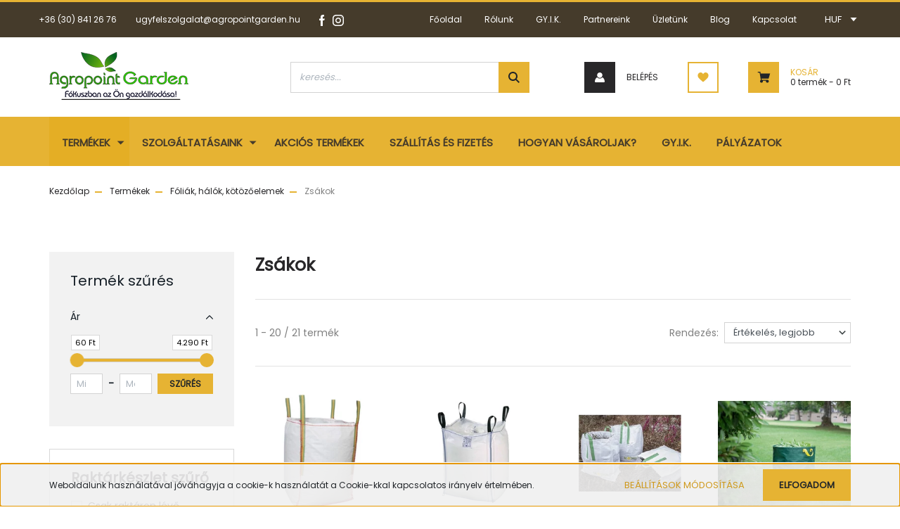

--- FILE ---
content_type: text/css
request_url: https://agropointshop.cdn.shoprenter.hu/custom/agropointshop/catalog/view/theme/stockholm_global/stylesheet/stylesheet.css?v=1740121911
body_size: 1960
content:
/*h1*/
#module_customcontent_wrapper{width: calc(100vw - 10px);
    position: relative;
    left: 50%;
    margin-left: -50vw;
background-image:url('/custom/agropointshop/image/data/design/h1-banner.jpg');
height: 200px;
margin-top: -65px;}
.h1-title{text-align: center;
	padding-top:40px;
    font-weight: 900;
    color: white;}
.h1-text{    text-align: center;
    color: white;
    padding-bottom: 20px;
    background: #3c2f2240;
    padding: 10px;
    font-size: 16px;
    max-width: 992px;
    margin-right: auto;
    margin-left: auto;}
@media(max-width:992px){#module_customcontent_wrapper {
height: auto;
    margin-top: 0px;
	}}
/*KICKER*/
.kicker-megabox{display: flex;
    flex-direction: row;
    justify-content: space-evenly;
padding-top: 30px;}
.kicker-01{background-image: url(/custom/agropointshop/image/data/design/kicker5.png);
    width: 418px;
    height: 295px;}
.kicker-02{background-image: url(/custom/agropointshop/image/data/design/kicker2.jpg);
    width: 418px;
    height: 295px;}
.kicker-03{background-image: url(/custom/agropointshop/image/data/design/kicker6.png);
    width: 418px;
    height: 295px;}
.kicker-01:hover, .kicker-02:hover, .kicker-03:hover {transform: scale(0.9);
    box-shadow: 2px 2px 11px 0px;
transition: transform 1.4s;}

#module_customcontent2_wrapper a {
    color: #ffffff;
    text-decoration: none;
    background-color: transparent;
    font-size: 20px;
    text-align: center;
    display: block;
    padding-top: 10px;
}
#module_customcontent2_wrapper a:hover {
    color: black;
    text-decoration: none;
    background-color: transparent;
    font-size: 20px;
    text-align: center;
    display: block;
    padding-top: 10px;
	font-weight: 600;
}
@media(max-width:992px){.kicker-megabox {
    display: flex;
    flex-direction: column;
    align-items: center;
}}
@media(max-width:992px){.kicker-01, .kicker-02, .kicker-03 {
    width: 328px;
	}}

@media(min-width:992px){#module_customcontent2_wrapper{width: calc(100vw - 10px);
    position: relative;
    left: 50%;
    margin-left: -50vw;
background-image:url('/custom/agropointshop/image/data/design/kickermodul-hatterkep.jpg');
	height: 378px;}}

@media(max-width:992px){#module_customcontent2_wrapper{
	background-color: #e0e0e0;
	padding-bottom: 20px;
	margin-bottom: 10px;
	height: 1000px;}}


/*NÉPSZERŰ KATEGÓRIÁK*/
.category-megabox{display: flex;
    flex-direction: row;
    justify-content: space-evenly;
padding-top: 10px;}
.category-1{background-image:url('/custom/agropointshop/image/data/design/ffiskars.jpg');
    width: 372px;
    height: 382px;
    margin: 10px;
    box-shadow: -9px 8px 13px 1px #00000099;}
.category-2{background-image:url('/custom/agropointshop/image/data/design/vetomagok.png');
    width: 372px;
    height: 382px;
    margin: 10px;
    box-shadow: -9px 8px 13px 1px #00000099;}
.category-3{background-image:url('/custom/agropointshop/image/data/design/szerves-mutragya-01.png');
    width: 372px;
    height: 382px;
    margin: 10px;
    box-shadow: -9px 8px 13px 1px #00000099;}
.category-4{background-image:url('/custom/agropointshop/image/data/design/kategoria3.jpg');
    width: 372px;
    height: 382px;
    margin: 10px;
    box-shadow: -9px 8px 13px 1px #00000099;}
.category-5{background-image:url('/custom/agropointshop/image/data/design/ontozes.jpg');
    width: 372px;
    height: 382px;
    margin: 10px;
    box-shadow: -9px 8px 13px 1px #00000099;}
.category-6{background-image:url('/custom/agropointshop/image/data/design/gepek.jpg');
    width: 372px;
    height: 382px;
    margin: 10px;
    box-shadow: -9px 8px 13px 1px #00000099;}
.category-title{background: #000000b3;
    padding: 20px;
    text-align: center;
    margin-top: 321px;}
.category-title a {
    color: #ffffff;
    text-decoration: none;
    background-color: transparent;
    font-size: 16px;
    font-weight: 500;
}
.category-title:hover {
	background: #e6b333;}
.category-title a:hover {
    color: black;
}
#module_customcontent3_wrapper{width: calc(100vw - 10px);
    position: relative;
    left: 50%;
    margin-left: -50vw;
background-image:url('/custom/agropointshop/image/data/design/nepszeru_kategoria_hattern.jpg');
	height: 1000px;}
.category-title-text{text-align: center;
    font-weight: 900;
    font-size: 20px;
    color: #e6b333;
    text-transform: uppercase;
    padding-top: 10px;}
@media(max-width:992px){.category-1, .category-2, .category-3, .category-4, .category-5, .category-6 {
    width: auto;
    height: auto;
margin: 5px;
    box-shadow: none;
	    background-repeat: no-repeat;
    background-size: 100%;

	}}
@media(max-width:992px){.category-megabox {
    display: flex;
    flex-direction: column;
    justify-content: space-evenly;
    padding-top: 10px;
}}
@media(max-width:992px){.category-title {
    background: #2b2b2bd1;
    padding: 20px;
    text-align: center;
    margin-top: 80px;
	}}
@media(max-width:992px){#module_customcontent3_wrapper {
    margin-bottom: 20px;
	}}

/*SEGÍTSÉGRE VAN SZÜKSÉGE?*/
#module_customcontent4_wrapper{width: calc(100vw - 10px);
    position: relative;
    left: 50%;
    margin-left: -50vw;
background-image:url('/custom/agropointshop/image/data/design/h1-banner.jpg');
    height: 280px;
margin-top: -65px;}
.help-title{text-align: center;
    color: white;
    font-size: 20px;
    text-transform: uppercase;
    padding-top: 20px;}
.help-phone a {text-align: center;
    font-size: 30px;
color:white;}
.help-phone {text-align: center;}
@media(max-width:992px){#module_customcontent4_wrapper {
    width: calc(100vw - 10px);
    position: relative;
    left: 50%;
    margin-left: -50vw;
    background-image: url(/custom/agropointshop/image/data/design/h1-banner.jpg);
    height: auto;
    margin-top: auto;
	}}

/*VÉLEMÉNYEK*/
#module_customcontent5_wrapper{
	width: calc(100vw - 10px);
    position: relative;
    left: 50%;
    margin-left: -50vw;
background-image: url(/custom/agropointshop/image/data/design/velemeny.jpg);
}

/*Rólunk*/
#module_customcontent6_wrapper{
	width: calc(100vw - 10px);
    position: relative;
    left: 50%;
    margin-left: -50vw;
background-image: url(/custom/agropointshop/image/data/aloldalak-kepek/rolunk01.png);
    height: 677px;
    top: -64px;}
.about-us{max-width: 377px;
    margin-left: auto;
    margin-right: 260px;}
.about-us-title{font-size: 25px;
    padding-top: 30px;
    padding-bottom: 30px;
    font-weight: 600;
    color: white;}
.about-us-text{font-size: 16px;
    color: white;
    padding-bottom: 100px;}
@media(max-width:1695px){.about-us{max-width: 377px;
    margin-left: auto;
    margin-right: 160px;}}
@media(max-width:1589px){.about-us{max-width: 377px;
    margin-left: auto;
    margin-right: 90px;}}
@media(max-width:1513px){.about-us{max-width: 377px;
    margin-left: auto;
    margin-right: 30px;}}
@media(max-width:1421px){.about-us{max-width: 377px;
    margin-left: auto;
    margin-right: 0px;}}
@media(max-width:1420px){.about-us {
    max-width: 477px;
    margin-left: auto;
    margin-right: 20px;
    background: #daa82cc9;
    padding: 20px;
    border-radius: 30px;
}}
@media (max-width: 992px){.about-us {
    max-width: 100%;
    margin-left: auto;
    margin-right: 0px;
    background: #daa82cc9;
    padding: 20px;
    border-radius: 0px;
	}}
@media (max-width: 992px){#module_customcontent6_wrapper {
    width: calc(100vw - 10px);
    position: relative;
    left: 50%;
    margin-left: -50vw;
    background-image: url(/custom/agropointshop/image/data/aloldalak-kepek/rolunk01.png);
    height: auto;
    top: -64px;
	}}

/*TÉRKÉP*/
#module_customcontent7_wrapper{width: calc(100vw - 10px);
    position: relative;
    left: 50%;
    margin-left: -50vw;
top: -90px;}
.maps{padding: 20px;
    background: #e6b333;}

/*Facebook és instagram*/
#module_customcontent8_wrapper{width: calc(100vw - 10px);
    position: relative;
    left: 50%;
    margin-left: -50vw;
    background: #e2ca50;
    padding: 5px;
    top: -160px;}
.social-media{display: flex;
    justify-content: space-evenly;
    max-width: 800px;
    margin-right: auto;
    margin-left: auto;}
.social-icon:hover{transform: scale(0.9);
    box-shadow: 2px 2px 11px 0px;
transition: transform 1.4s;}
@media(max-width:992px){.social-media {
    display: flex;
    justify-content: space-evenly;
    max-width: 800px;
    margin-right: auto;
    margin-left: auto;
    flex-direction: column;
    align-items: center;
}}

/*LÁBLÉC*/
.footer-seo {
    color: #ffffff;
}




/*FEJLÉC*/
.header-bottom .nav-link {
    color: #453b2b!important;
}
.sf-horizontal > li.dropDownParent > .nav-link:after, .sf-horizontal > li.parent > .nav-link:after {
	border-left: 5px solid #453b2b!important;}
li#cat_172.nav-item.item.category-list.module-list.parent.even.dropDownParent.align-1 .subtree-dropdown-inner {
    background-color: #453b2b!important;
}
.category a {
    color: #e6b333;
    text-decoration: none;
    background-color: transparent;
    font-size: 16px;
}
.category a:hover {
    background-color: #b5a4a400!important;
    color: white!important;
}
.headermenu-list {
    justify-content: flex-end;
    width: 100%;
}

.category li:marker {display:none;}
/*KATEGÓRIA*/
div.row.subcategory-list .category-card {
    transition: all 0.2s ease-in-out;
    border: 1px solid #d8d8d8;
    background: #e6b333;
}
div.row.subcategory-list .category-card-link {
    color: #453b2b;
}
div.row.subcategory-list .category-card-link:hover {
    color: #453b2b;
}

/*LÁBLÉC*/
footer {
	background-image: url('/custom/agropointshop/image/data/design/footer-wallpaper.png');}
.module-newsletter_subscribe-wrapper .custom-checkbox label {
    font-size: 0.6875rem;
    line-height: 0.9375rem;
    color: #ffffff;
}
.newsletter-pretext, .newsletter-posttext {
    color: #fdfdfd;
}
footer .subscribe-input-row .form-control {
    background: #252017;
    border: 1px solid #ffffff;
    font-style: italic;
    color: #e6b333;
}

/*IPAD*/
@media(min-width:992px){.header-top-left {
    width: 50%;
	}}

.subtree-dropdown-inner {
	background-color: #453b2b !important;
}

.subtree-dropdown-inner p {
	margin-bottom: 5px;
}